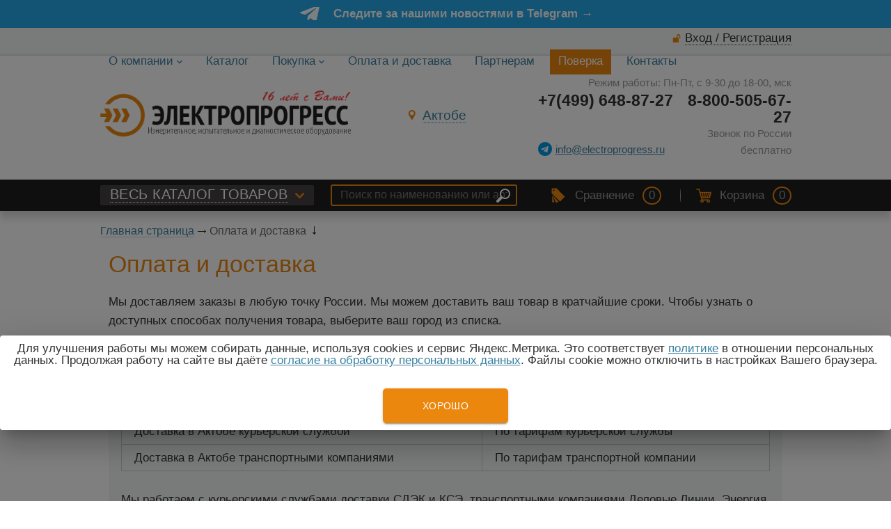

--- FILE ---
content_type: text/html; charset=UTF-8
request_url: https://aktobe.electroprogress.com/oplata-i-dostavka
body_size: 8769
content:
<!DOCTYPE html PUBLIC "-//W3C//DTD XHTML 1.0 Transitional//EN" "http://www.w3.org/TR/xhtml1/DTD/xhtml1-transitional.dtd">
<html xmlns="http://www.w3.org/1999/xhtml">
<head> 
                <title>Оплата и доставка | «Электропрогресс» Актобе				</title>
                
                <meta http-equiv="Content-Type" content="text/html; charset=utf-8" />
                
				
				<meta name="Description" content="Оплата и доставка" />
						
				
                <meta name="Keywords" content="" />
		<meta name='yandex-verification' content='a78f75ee62bfe0f9' />
		<meta name="google-site-verification" content="" />
		<meta name="viewport" content="width=device-width, initial-scale=1, user-scalable=no" />
        		
				
				
	<link rel="stylesheet" href="/cash/style11.css" type="text/css" media="screen" />

 
</head>

<body>
<noindex><nav style="" class="pushy pushy-left"><ul><li><a style='color:#fff' href='/about'>О компании</a></li><li><a style='color:#fff' href='/response'>Отзывы на отзовиках</a></li><li><a style='color:#fff' href='/lizing'>Лизинг</a></li><li><a style='color:#fff' href='/about/rekvizity'>Реквизиты</a></li><li><a style='color:#fff' href='/about/ustavnye-dokumenty'>Уставные документы</a></li><li><a style='color:#fff' href='/photo/otzyvy'>Отзывы клиентов</a></li><li><a style='color:#fff' href='/varianty-oplaty'>Варианты оплаты</a></li><li><a style='color:#fff' href='/about'>Информация о компании</a></li><li><a style='color:#fff' href='/client'>Как заказать</a></li><li><a style='color:#fff' href='/catalog'>Каталог</a></li><li><a style='color:#fff' href='/garantiya'>Гарантия</a></li><li><a style='color:#fff' href='/client'>Покупка</a></li><li><a style='color:#fff' href='/oplata-i-dostavka'>Оплата и доставка</a></li><li><a style='color:#fff' href='/tendery'>Закупки по тендерам</a></li><li><a style='color:#fff' href='/partneram'>Партнерам</a></li><li><a style='color:#fff' href='/news'>Новости</a></li><li><a style='color:#fff' href='/poverka'>Поверка</a></li><li><a style='color:#fff' href='/photo/sert'>Сертификаты</a></li><li><a style='color:#fff' href='/kontakty'>Контакты</a></li></ul></nav></noindex>
<div class="site-overlay"></div><div id="container_out">




<div style='cursor:pointer' onClick="window.location.href='https://t.me/electroprogress_msk'">
<div id='aprel'><span>Следите за нашими новостями в Telegram &rarr;</span></div></div> 



<div id="wrapper">
<div id="geo_ip"></div>
<div id="geo_uri" style="display:none"></div>

<div style="position:absolute;width:100%">
<div style="position:relative;width:993px;margin:0 auto">
<div id="popuprel_user"></div>
</div>
</div>


<div id="menu_top">
    <div id="menu_top2">
	

<div class="aut_top"><span class="panel_kab"><a class="add_login" href="#">Вход / Регистрация</a></span></div>
	
	<ul id="cssmenu"><li class='prime_menu' ><a class='menu_noact' style='border:0 !important' href='/about'><span>О компании</span> <img src="/content/icon/arrow_1.svg" alt="" style="width:8px;height:8px" /></a><ul> <li class="menu_sec_top"></li><li class='menu_sec'><a href='/about'>Информация о компании</a></li><li class='menu_sec'><a href='/photo/otzyvy'>Отзывы клиентов</a></li><li class='menu_sec'><a href='/about/ustavnye-dokumenty'>Уставные документы</a></li><li class='menu_sec'><a href='/about/rekvizity'>Реквизиты</a></li><li class='menu_sec'><a href='/response'>Отзывы на отзовиках</a></li><li class='menu_sec'><a href='/news'>Новости</a></li><li class='menu_sec'><a href='/photo/sert'>Сертификаты</a></li></ul></li><li class='prime_menu' ><a class='menu_noact' style='border:0 !important' href='/catalog'><span>Каталог</span> </a></li><li class='prime_menu' ><a class='menu_noact' style='border:0 !important' href='/client'><span>Покупка</span> <img src="/content/icon/arrow_1.svg" alt="" style="width:8px;height:8px" /></a><ul> <li class="menu_sec_top"></li><li class='menu_sec'><a href='/client'>Как заказать</a></li><li class='menu_sec'><a href='/varianty-oplaty'>Варианты оплаты</a></li><li class='menu_sec'><a href='/lizing'>Лизинг</a></li><li class='menu_sec'><a href='/garantiya'>Гарантия</a></li><li class='menu_sec'><a href='/tendery'>Закупки по тендерам</a></li></ul></li><li class='prime_menu' ><a class='menu_act' style='border:0 !important' href='/dostavka-i-oplata-po-sng'><span>Оплата и доставка</span> </a></li><li class='prime_menu' ><a class='menu_noact' style='border:0 !important' href='/partneram'><span>Партнерам</span> </a></li><li class='prime_menu' id='index_home_pov'><a class='menu_noact' style='border:0 !important' href='/poverka'><span>Поверка</span> </a></li><li class='prime_menu' ><a class='menu_noact' style='border:0 !important' href='/kontakty'><span>Контакты</span> </a></li></ul>
	</div>	
</div>	
	


	<div id="header">

	
	<div class="header_ramka">
	
				<ul class="block_ul" style='padding:30px 0px 30px 0px'>
	<li>
	<div class="li_content">
	<div id='logo'><a href='/'><img style='max-width:360px' src='https://electroprogress.ru/content/logo.png' alt='Группа компаний «ЭлектроПрогресс»' title='Группа компаний «ЭлектроПрогресс»' /></a></div>		</div>
    </li>
	<li>
	<div class="li_content">
	<div style="display:inline-block"><div class="popupbox" id="popuprel"></div><span><a href='#' rel='popuprel' class='popup' id='popup_gorod' ><span>Актобе</span></a></span>		</div>
    </li>
	<li> 
	<div class="li_content">
		<div class='rezim_rab'>Режим работы: Пн-Пт, с 9-30 до 18-00, мск</div><div class='tel_right'><div class='tel_top'><div style='width:170px;display:inline-block;position:relative;float:right'>8-800-505-67-27<div style='font-size:15px;color:#999;font-weight: normal;display:inline-block;position:relative'>Звонок по России бесплатно</div></div><div class='tel_top_2'>+7(499) 648-87-27</div> </div></div><div class="email_top_2"><a target='_new' href='https://t.me/electroprogress_moscow'><img src='/content/icon/telega.png' alt='Telegram' /></a><a class="a_tel_3" href="mailto:info@electroprogress.ru">info@electroprogress.ru</a></div></div>		</div>
    </li>
	
	</ul>
	
	

</div>

	

	</div><!-- #header-->
	
		
	<div id="header_top">
	
	
	
	<div id="header_top_993">
	<span id="popuprel12"></span>
			<ul class="block_ul" style=''>
	<li>
	<div class="li_content2">
	<div id="top_menu2"><div class="menu-btn">&nbsp;</div></div><span class='header_top_menu_2'><a class='add_cat' href='/catalog'>ВЕСЬ КАТАЛОГ ТОВАРОВ</a></span><span class='header_top_menu_21'><a class='add_cat' href='/catalog'>&nbsp;</a></span>	</div>
	</li>
	
	<li id="li_content_search2">
	<div class="li_content2">
	<div id="search_top">
		
	<form action="/view_search.php" method="GET" id="search_form">

	
	
		<input placeholder="Поиск по наименованию или артикулу" type="text" id="input_search" autocomplete="off" name="search_s" style="" value="" />
<input type="submit" name="submit_search" id="submit_search" value="&nbsp;"  title="Найти" />

<span style='display:none' class='search_top_x'><a href='#'>&nbsp;</a></span>
</form>
<div id="result_search" style="display:none"></div>

	</div>
	</div>
	</li>
	
	<li>
	<div class="li_content2" id="li_content_cart">
	<span id='note'><span id='blocknot_bottom_div'><div id="open_blocknot_ok">Добавлено</div><span class="bloknot_empty"><span class="bord_pusto">Сравнение</span>  <span class="card_0">0</span> </span>

</span></span><span style="margin:0px 20px" class="pal">&nbsp;</span><span id="cart_bottom_div"><span class="card_empty" ><span class="korzina_pusto3">Корзина</span>  <span class="card_0">0</span> </span></span><span id='menu_search'><a href='#'>&nbsp;</a></span>
	</div>
	</li>
	
	</ul>
	
	</div>	
	</div>	

		<div class="slide" style="position:relative;z-index:0"> 
		
			
            			
			
			
        



	
			</div>
	<div style="max-width:993px;margin:0 auto">
						<div class="bread"><a href='/' title='Главная страница'>Главная страница</a> <span><img src='/images/bread_1.png' /></span> Оплата и доставка <span><img src='/images/bread_2.png' /></span> </div></div>
					

	<div id="middle1">
	<div id="middle2">
	<div id="middle_0">	
	
	
	
	
	

		<div id="container">
			<div id="content">
					

			<div id="content1">
			
					
	

<div class='content_index'><div><h1>Оплата и доставка</h1><p>Мы доставляем заказы в любую точку России. Мы можем доставить ваш товар в кратчайшие сроки. Чтобы узнать о доступных способах получения товара, выберите ваш город из списка.</p>
<h2>Доставка <span class='change_gorod'><a class='post_dst_title_a' style='font-size:26px;border:0' href='#'>в Актобе</a></span></h2>

	<div style="background: #f3f7f8; padding: 18px; border-radius: 3px; margin: 10px 0px 30px 0px;">
	
<table class="table_content" style="width: 100%;" border="0" cellspacing="0" cellpadding="0">
<tbody>
<tr style="background-color: #eaeaea;">
<td>Способы доставки</td>
<td>Стоимость</td>
</tr>
<tr>
<td>Доставка в Актобе курьерской службой</td>
<td>По тарифам курьерской службы</td>
</tr>
<tr>
<td>Доставка в Актобе транспортными компаниями</td>
<td>По тарифам транспортной компании</td>
</tr>
</tbody>
</table>
<p><br />Мы работаем с курьерскими службами доставки СДЭК и КСЭ, транспортными компаниями Деловые Линии, Энергия. Вы можете выбрать одну из перечисленных компаний либо предложить ваш вариант, если курьерская служба, с которой вы привыкли работать, здесь не указана.&nbsp;&nbsp;</p>
<p>В транспортные компании, с которыми мы работаем на постоянной основе (Деловые Линии, Энергия), отправки большого количества грузов осуществляются нами регулярно, поэтому плата за доставку вашего груза до терминалов данных транспортных компаний не взимается.</p>
</div><h2>Оплата</h2><div style="background: #f3f7f8; padding: 18px; border-radius: 3px; margin: 10px 0px 30px 0px;"><p>Работаем с юридическими, физическими лицами и индивидуальными предпринимателями.</p>

<p>Варианты оплаты:</p>

<p><strong>Безналичный расчет</strong>
<div>Счёт высылается по электронной почте. Для юридических лиц требуются полные реквизиты вашей организации.</div></p>
<p><strong>Банковской картой</strong>
<div>После оформления заказа, на ваш адрес электронной почты поступит письмо с ссылкой на страницу оплаты.</div>
<div>Оплата банковскими картами осуществляется через АО «АЛЬФА-БАНК».</div>
<div><img src="/content/icon/AlfaBank.png" width="60" alt="" style="margin:0px 10px 0 0;" /></div>
<div>К оплате принимаются карты VISA, MasterCard, МИР.</div>
<div>
<img src="/content/icon/mir.png" width="60" alt="Мир" style="margin:0px 10px 0 0;" />
<img src="/content/icon/visa.png" width="60" alt="Visa" style="margin:0px 10px 0 0;" />
<img src="/content/icon/master.png" width="40" alt="MasterCard" style="margin:0px 10px 0 0;" /> 
</div>
</p>
<p>Услуга оплаты через интернет осуществляется в соответствии с Правилами международных платежных систем Visa, MasterCard и Платежной системы МИР на принципах соблюдения конфиденциальности и безопасности совершения платежа, для чего используются самые современные методы проверки, шифрования и передачи данных по закрытым каналам связи. Ввод данных банковской карты осуществляется на защищенной платежной странице АО «АЛЬФА-БАНК».</p>
<p>На странице для ввода данных банковской карты потребуется ввести данные банковской карты: номер карты, имя владельца карты, срок действия карты, трёхзначный код безопасности (CVV2 для VISA, CVC2 для MasterCard, Код Дополнительной Идентификации для МИР). Все необходимые данные пропечатаны на самой карте. Трёхзначный код безопасности — это три цифры, находящиеся на обратной стороне карты.</p>
<p>Далее вы будете перенаправлены на страницу Вашего банка для ввода кода безопасности, который придет к Вам в СМС. Если код безопасности к Вам не пришел, то следует обратиться в банк выдавший Вам карту.</p>

<p>Случаи отказа в совершении платежа:</p>
<ul>
<li>банковская карта не предназначена для совершения платежей через интернет, о чем можно узнать, обратившись в Ваш Банк;</li>
<li>недостаточно средств для оплаты на банковской карте. Подробнее о наличии средств на банковской карте Вы можете узнать, обратившись в банк, выпустивший банковскую карту;</li>
<li>данные банковской карты введены неверно;</li>
<li>истек срок действия банковской карты. Срок действия карты, как правило, указан на лицевой стороне карты (это месяц и год, до которого действительна карта). Подробнее о сроке действия карты Вы можете узнать, обратившись в банк, выпустивший банковскую карту;</li>
</ul>
<p>По вопросам оплаты с помощью банковской карты и иным вопросам, связанным с работой сайта, Вы можете обращаться по следующим телефонам: 8-800-505-67-27.</p>
<p>Предоставляемая вами персональная информация (имя, адрес, телефон, e-mail, номер банковской карты) является конфиденциальной и не подлежит разглашению. Данные вашей кредитной карты передаются только в зашифрованном виде и не сохраняются на нашем Web-сервере.</p>


<p>Возможен различный порядок оплаты:</p>
<table class="table_content" border="0" cellspacing="0" cellpadding="0">
<tbody>
<tr>
<td>1</td>
<td><strong>Полная предоплата</strong></td>
<td>Вы оплачиваете полную стоимость Товара. После поступления оплаты на наш расчетный счет мы готовим ваш заказ к отгрузке.</td>
</tr>
<tr>
<td>2</td>
<td><strong><strong>Частичная предоплата</strong></strong></td>
<td>Если заказанное вами оборудование имеет длительный срок поставки, возможна частичная предоплата заказа с полной оплатой при уведомлении готовности к отгрузке. Заказ будет отгружен вам после поступления полной оплаты на наш расчетный счет.</td>
</tr>
<tr>
<td>3</td>
<td><strong>Отсрочка платежа</strong></td>
<td>При поставках по государственным контрактам и в крупные промышленные компании мы практикуем такую форму оплаты, как отсрочка платежа. Решение о частичной предоплате и отсрочке платежа принимается индивидуально в каждом конкретном случае при участии руководства компании. </td>
</tr>

</tbody>
</table>

</div>








<h2>Правила возврата товара</h2>
<div style="background: #f3f7f8; padding: 18px; border-radius: 3px; margin: 10px 0px 30px 0px;">
<p>Обмен или возврат товара надлежащего качества осуществляется в соответствии с Законом РФ "О защите прав потребителей":</p>

При покупке в интернет-магазине – 7 дней.<br />
Исключение составляет технически сложное оборудование. Возврат такого оборудования возможен только при возникновении гарантийного случая.<br /><br />
<p>Условия обмена и возврата товара надлежащего качества:<br />
<ul>
<li>Исправное состояние оборудования.</li>
<li>Сохранен внешний вид оборудования, т.е. целостность упаковки и все контрольные пленки, в наличии все комплектующие (товары в разовых упаковках обмену/возврату не подлежат).</li>
<li>Наличие кассового чека.</li>
</ul>
Замена или возврат товара с выявленным в процессе эксплуатации скрытым производственными дефектом производится по гарантии, предусмотренной производителем.
</p>
<p>Для возврата денежных средств на банковскую карту необходимо заполнить «Заявление о возврате денежных средств», которое высылается по требованию компанией на электронный адрес и оправить его вместе с приложением копии паспорта по адресу info@electroprogress.ru</p>
<p>Возврат денежных средств будет осуществлен на банковскую карту в течение 21 (двадцати одного) рабочего дня со дня получения «Заявление о возврате денежных средств» Компанией.</p>
<p>Для возврата денежных средств по операциям проведенными с ошибками необходимо обратиться с письменным заявлением и приложением копии паспорта и чеков/квитанций, подтверждающих ошибочное списание. Данное заявление необходимо направить по адресу info@electroprogress.ru</p>
<p>Сумма возврата будет равняться сумме покупки. Срок рассмотрения Заявления и возврата денежных средств начинает исчисляться с момента получения Компанией Заявления и рассчитывается в рабочих днях без учета праздников/выходных дней.</p>

</div>

<h2>Контактная информация</h2>
<div style="background: #f3f7f8; padding: 18px; border-radius: 3px; margin: 10px 0px 30px 0px;">

<table class="table_content" border="0" cellspacing="0" cellpadding="0" style="width:100%">
<tbody>

<tr>
<td>Название компании</td>
<td>ООО "Электропрогресс"</td>
</tr>

<tr>
<td>ИНН / КПП</td>
<td>7724935869 / 772401001</td>
</tr>

<tr>
<td>ОГРН</td>
<td>5147746080037</td>
</tr>

<tr>
<td>Фактический адрес</td>
<td>117105, Москва, 1-й Нагатинский проезд, дом 4, офис 401.</td>
</tr>

<tr>
<td>Телефон</td>
<td>8-800-505-67-27, +7(499) 648-87-27, 8-965-105-24-80</td>
</tr>

<tr>
<td>e-mail</td>
<td>info@electroprogress.ru</td>
</tr>

</tbody>
</table>

</div>
</div></div></div>
			</div><!-- #content-->
		</div><!-- #container-->

					<div class="sidebar" id="sideLeft_0">		
		

		
		
		
        
	</div><!-- .sidebar#sideRight -->

	</div><!-- #middle-->
	</div><!-- #middle2-->
</div><!-- #middle1-->



</div><!-- #wrapper -->


<div class='podpis_footer'>
<div>
<i>Для заказа нужного прибора, необходимо добавить его в корзину и нажать на конопку "Оформить". </i>
<noindex>
 <i>Вся информация на сайте носит справочный характер и не является публичной офертой, определяемой положениями статьи 437 гк рф., технические параметры и комплект поставки товара могут быть изменены производителем без предварительного уведомления!</i>
</noindex>
</div>
</div>


<div class="footer_top">
<div class="footer_top2">
	<ul class="block_ul" style='padding:10px 0px 10px 0px'>
	<li>
	<div class="li_content">
	<div style="padding:0px 0px 0px 0px;">
2009-2026 &copy; Группа компаний «ЭлектроПрогресс»</div>
	</div>
	</li>
	<li>
	<div class="li_content">
	</div>
	</li>
	<li>
	<div class="li_content">
	<script type="text/javascript" src="//yandex.st/share/share.js"
charset="utf-8"></script>
<div style="" class="yashare-auto-init" data-yashareL10n="ru"
 data-yashareQuickServices="yaru,vkontakte,twitter,odnoklassniki,moimir" data-yashareTheme="counter"

></div> 
	</div>
	</li>
	
	</ul>
	


</div>


</div>
<div id="footer">
<div id="footer2">
<div id="footer21">


<ul class="block_ul" style='padding:30px 0px 30px 0px'>
	<li>
	<div class="li_content">
	Актобе, Актюбинская область  <a href='https://electroprogress.ru/vse-goroda'>Все города</a><br /> 
Тел.: +7(499) 648-87-27<br />
E-mail.: <a href="#" class="add_post2" rel="">info@electroprogress.ru</a>
	</div>
	</li>
	
	<li>
	<div class="li_content">
	<div style="">


<a class="vamsite" rel="nofollow" href="https://delovoy-style.ru"><span>Разработка сайта</span> &mdash; <div class="ds">DЕЛОВОЙ СТИЛЬ</div></a>

</div>
	</div>
	</li>
	
	<li>
	<div class="li_content">




	</div>
	</li>
	
	</ul>


<div id="loader">
<div id="loader3"></div>
</div>
		</div></div>
	</div><!-- #footer -->
                         

						 

</div>
<script type="text/javascript" src="/js/jquery.min.js"></script>
<script src="/js/jquery-ui.min.js" type="text/javascript"></script>


<script type="text/javascript" src="/cash/js11.js"></script>
<script type="text/javascript" src="/cash/jquery.cycle.js"></script>



	

		
	

       
                
						 <!-- BEGIN JIVOSITE CODE {literal} -->
<script type='text/javascript'>
(function(){ var widget_id = 'THSOls07l6';
var s = document.createElement('script'); s.type = 'text/javascript'; s.async = true; s.src = '//code.jivosite.com/script/widget/'+widget_id; var ss = document.getElementsByTagName('script')[0]; ss.parentNode.insertBefore(s, ss);})();</script>
<!-- {/literal} END JIVOSITE CODE -->




	
<div class="before-footer-scripts-place"></div>

<div class="welcome-pt-modal">
    <div class="welcome-pt-overlay">
        <div class="site-popup-inner welcome-pt-message">
            <form method="post" enctype="multipart/form-data" action="">
            
                <div class="site-row">
                    <p class="site-form-text">Для улучшения работы мы можем собирать данные, используя cookies и сервис Яндекс.Метрика. Это соответствует <a href='/politika-konfidencialnosti'>политике</a> в отношении персональных данных. Продолжая работу на сайте вы даёте <a href='/policy'>согласие на обработку персональных данных</a>. Файлы cookie можно отключить в настройках Вашего браузера.</p>
					   </div>
                <div class="site-form-buttons">
                    <div class="site-form-button">
                        <a href="#" class="fdgfgdggjj555">Хорошо</a>
                    </div>
                </div>
            </form>
        </div>
    </div>
</div>

<script src="/js/pts.lazyload2.js"></script>
<script>


    document.addEventListener('DOMContentLoaded', function() {
        let dataLazyLoadingJS = {
            data: {
                ya_counter: {
                    status: false,
                    html: `<script type="text/javascript" > (function(m,e,t,r,i,k,a){m[i]=m[i]||function(){(m[i].a=m[i].a||[]).push(arguments)}; m[i].l=1*new Date();k=e.createElement(t),a=e.getElementsByTagName(t)[0],k.async=1,k.src=r,a.parentNode.insertBefore(k,a)}) (window, document, "script", "https://mc.yandex.ru/metrika/tag.js", "ym"); ym(26101170, "init", { clickmap:true, trackLinks:true, accurateTrackBounce:true }); <\/script> <noscript><div><img src="https://mc.yandex.ru/watch/26101170" style="position:absolute; left:-9999px;" alt="" \/><\/div><\/noscript>`,
					area: '.before-footer-scripts-place'
                }
				/*,
                ga_counter: {
                    status: false,
                    html: `<script async src="https://www.googletagmanager.com/gtag/js?id=UA-84208661-1"><\/script>
<script>
  window.dataLayer = window.dataLayer || [];
  function gtag(){dataLayer.push(arguments);}
  gtag('js', new Date());

  gtag('config', 'UA-84208661-1');
<\/script>`,
                    area: '.before-footer-scripts-place'
                }
				*/
            }
        };
        let dataSettings = {
            cookie_name: 'gfg56vjgvg6',
        };
        let LazyLoad = new ptsLazyLoad(dataLazyLoadingJS, dataSettings);
        LazyLoad.simpleCheck(1);
});

</script>



</body>
</html>      


